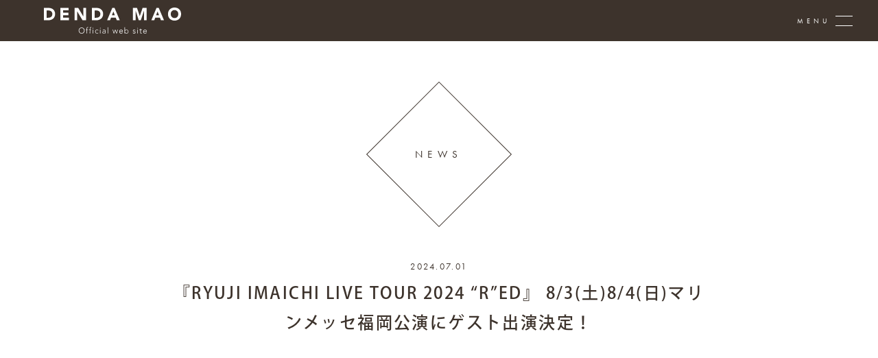

--- FILE ---
content_type: text/html; charset=UTF-8
request_url: https://dendamao.com/news_detail50.html
body_size: 3330
content:
<!doctype html>
<html>
<head>
<meta charset="UTF-8">
<meta http-equiv="X-UA-Compatible" content="IE=edge">
<meta name="viewport" content="width=device-width, initial-scale=1.0, maximum-scale=1.0, user-scalable=no" />
<meta name="keywords" lang="jp" content="傳田真央,DENDA MAO,アーティスト,シンガーソングライター,シンガー,オフィシャルサイト" >
<meta name="description" lang="jp" content="三代目 J SOUL BROTHERS・今市隆二さんによるソロツアー『RYUJI IMAICHI LIVE TOUR 2024 “R”ED』 8/3(土)、8/4(日)、マリンメッセ福岡での公演に、傳田真央のゲスト出演が決定致しました。">
<title>『RYUJI IMAICHI LIVE TOUR 2024 “R”ED』 8/3(土)8/4(日)マリンメッセ福岡公演にゲスト出演決定！ | NEWS | DENDA MAO Official Website</title>
<meta property="og:title" content="『RYUJI IMAICHI LIVE TOUR 2024 “R”ED』 8/3(土)8/4(日)マリンメッセ福岡公演にゲスト出演決定！" >
<meta property="og:type" content="website" >
<meta property="og:description" content="三代目 J SOUL BROTHERS・今市隆二さんによるソロツアー『RYUJI IMAICHI LIVE TOUR 2024 “R”ED』 8/3(土)、8/4(日)、マリンメッセ福岡での公演に、傳田真央のゲスト出演が決定致しました。" >
<meta property="og:url" content="https://dendamao.com/news_detail50.html">
<meta property="og:image" content="https://dendamao.com/assets/img/common/ogp.jpg" >
<meta name="twitter:card" content="summary_large_image">
<meta name="twitter:title" content="三代目 J SOUL BROTHERS・今市隆二さんによるソロツアー『RYUJI IMAICHI LIVE TOUR 2024 “R”ED』 8/3(土)、8/4(日)、マリンメッセ福岡での公演に、傳田真央のゲスト出演が決定致しました。">
<meta name="twitter:description" content="地元長野にてイベント出演決定！">
<meta name="twitter:image" content="https://dendamao.com/assets/img/common/ogp.jpg">
<link rel="shortcut icon" href="assets/img/common/favicon.png"/>
<link href="assets/css/style.css?240703" rel="stylesheet" type="text/css">
<link href="assets/css/animate.css" rel="stylesheet" type="text/css">
<script src="assets/js/modernizr.custom.js"></script>
<script>
  (function(d) {
    var config = {
      kitId: 'cxh2zwi',
      scriptTimeout: 3000,
      async: true
    },
    h=d.documentElement,t=setTimeout(function(){h.className=h.className.replace(/\bwf-loading\b/g,"")+" wf-inactive";},config.scriptTimeout),tk=d.createElement("script"),f=false,s=d.getElementsByTagName("script")[0],a;h.className+=" wf-loading";tk.src='https://use.typekit.net/'+config.kitId+'.js';tk.async=true;tk.onload=tk.onreadystatechange=function(){a=this.readyState;if(f||a&&a!="complete"&&a!="loaded")return;f=true;clearTimeout(t);try{Typekit.load(config)}catch(e){}};s.parentNode.insertBefore(tk,s)
  })(document);
</script>
</head>
<body>


<div class="contener">
<div class="other">
<header class="fadeInDown wow">
<p class="menu">MENU</p>
<div class="btn">
<button id="trigger-overlay" type="button"></button>
</div>
<div class="overlay overlay-door">
<nav>
<ul>
<li><a class="scroll overlay-close" href="index.html">HOME</a></li>
<li><a class="btn_01" href="about.html">ABOUT ME</a></li>
<li><a class="btn_02" href="news.html">NEWS</a></li>
<li><a class="btn_03" href="music.html">MUSIC</a></li>
<li><a class="btn_04" href="galleries.html">GALLERIES</a></li>
<li><a class="btn_05" href="https://dendamao-goods.stores.jp/" target="_blank">SHOP</a></li>
<li><a class="btn_06" href="mailto:info@dendamao.com">CONTACT</a></li>
</ul>
<ul class="sns fadeIn wow">
<li><a href="https://twitter.com/Denda_Mao" target="_blank"><img src="assets/img/common/icon_tw.svg" alt="Twitter"></a></li>
<li><a href="https://www.instagram.com/denda_mao/" target="_blank"><img src="assets/img/common/icon_in.svg" alt="Instagram"></a></li>
<li><a href="https://www.facebook.com/dendamao/" target="_blank"><img src="assets/img/common/icon_fb.svg" alt="Facebook"></a></li>
<!--li><a href="" target="_blank"><img src="assets/img/common/icon_li.svg" alt="Line"></a></li-->
<li><a href="https://open.spotify.com/artist/0KWI2IX2mp4uIXMZI6i5iV" target="_blank"><img src="assets/img/common/icon_sp.svg" alt="Spotify"></a></li>
<li><a href="https://music.apple.com/jp/artist/%E5%82%B3%E7%94%B0%E7%9C%9F%E5%A4%AE/185227197" target="_blank"><img src="assets/img/common/icon_ap.svg" alt="Apple Music"></a></li>
<li><a href="https://s.awa.fm/artist/21c67a10413639be6097/" target="_blank"><img src="assets/img/common/icon_aw.svg" alt="AWA"></a></li>
</ul>
</nav>
</div>
<div class="inner">
<h2 class="logo"><a href="index.html"><img src="assets/img/common/logo_other.svg" alt="DENDA MAO Official Website" class="pc"><img src="assets/img/common/logo_sp.svg" alt="DENDA MAO Official Website" class="sp"></a></h2>
</div>
</header>

<div class="page_tit">
<div class="diamond fadeIn wow">
      <div class="diamond__inner">
        <h2>NEWS</h2>
      </div>
</div>
</div>

<section class="news_detail">
<div class="inner">
<p class="day fadeIn wow">2024.07.01</p>
<h1 class="fadeIn wow">『RYUJI IMAICHI LIVE TOUR 2024 “R”ED』 8/3(土)8/4(日)マリンメッセ福岡公演にゲスト出演決定！</h1>
<div class="pict fadeIn wow"><div class="youtube"><iframe width="560" height="315" src="https://www.youtube.com/embed/M0SgremBOWA?si=x1GNuTUpf6qxEfx4" title="YouTube video player" frameborder="0" allow="accelerometer; autoplay; clipboard-write; encrypted-media; gyroscope; picture-in-picture; web-share" referrerpolicy="strict-origin-when-cross-origin" allowfullscreen></iframe></div></div>
<div class="txt fadeIn wow">
三代目 J SOUL BROTHERS・今市隆二さんによるソロツアー『RYUJI IMAICHI LIVE TOUR 2024 “R”ED』 8/3(土)、8/4(日)、マリンメッセ福岡での公演に、傳田真央のゲスト出演が決定致しました。<br>
<br>
『RYUJI IMAICHI LIVE TOUR 2024 “R”ED』<br>
8/3(土)：[福岡] マリンメッセ福岡 A館<br>
開場15:00 開演16:00<br>
8/4(日)：[福岡] マリンメッセ福岡 A館<br>
開場14:00 開演15:00<br>
<br>
※開場時間・開演時間が変更になる場合がございます。<br>
※都合により興行内容の一部を変更する場合がございます。<br>
※着席指定席が含まれる場合がございます。着席指定席とは、公演中必ずご着席いただくお席となります。<br>
※ステージの形状・ライブの構成・会場の特性等によっては、出演者や演出などの一部が見えないお席になる場合がございますので、あらかじめご了承ください。<br>
※政府や自治体の方針により、感染症対策にご協力いただく場合がございます。<br>
※LDHオフィシャルホームページにて注意事項を必ずご確認のうえお買い求めください。<br>
<a href="https://www.ldh-liveschedule.jp/sys/tour/27442/?lang=ja" target="_blank">https://www.ldh-liveschedule.jp/sys/tour/27442/?lang=ja</a>
</div>
</div>

</section>

<section class="shop fadeIn wow">

<div class="diamond fadeIn wow">
      <div class="diamond__inner">
        <h2>SHOP</h2>
      </div>
</div>

<div class="inner">
<ul class="fadeIn wow">
<li>
<a href="https://dendamao-goods.stores.jp/items/5e7e1d509df1631678cbf7e8" target="_blank">
<img src="assets/img/shop/01.jpg" class="toGray">
</a>
</li>
<li>
<a href="https://dendamao-goods.stores.jp/items/5e7e173d2a9a422e1a8af082" target="_blank">
<img src="assets/img/shop/02.jpg" class="toGray">
</a>
</li>
<li>
<a href="https://dendamao-goods.stores.jp/items/5e7e15409df1633e3ecbf919" target="_blank">
<img src="assets/img/shop/03.jpg" class="toGray">
</a>
</li>
</ul>


<div class="links fadeIn wow">
<div class="btn-2 button">
<a href="https://dendamao-goods.stores.jp/" target="_blank">
<span>VIEW ALL</span>
<p class="arrow02"><img src="assets/img/common/arrow.svg"></p>
</a>
</div>
</div>
</div>



</section>


</div>

<footer>
<ul class="sns fadeIn wow">
<li><a href="https://twitter.com/Denda_Mao" target="_blank"><img src="assets/img/common/icon_tw.svg" alt="Twitter"></a></li>
<li><a href="https://www.instagram.com/denda_mao/" target="_blank"><img src="assets/img/common/icon_in.svg" alt="Instagram"></a></li>
<li><a href="https://www.facebook.com/dendamao/" target="_blank"><img src="assets/img/common/icon_fb.svg" alt="Facebook"></a></li>
<!--li><a href="" target="_blank"><img src="assets/img/common/icon_li.svg" alt="Line"></a></li-->
<li><a href="https://open.spotify.com/artist/0KWI2IX2mp4uIXMZI6i5iV" target="_blank"><img src="assets/img/common/icon_sp.svg" alt="Spotify"></a></li>
<li><a href="https://music.apple.com/jp/artist/%E5%82%B3%E7%94%B0%E7%9C%9F%E5%A4%AE/185227197" target="_blank"><img src="assets/img/common/icon_ap.svg" alt="Apple Music"></a></li>
<li><a href="https://s.awa.fm/artist/21c67a10413639be6097/" target="_blank"><img src="assets/img/common/icon_aw.svg" alt="AWA"></a></li>
</ul>

<ul class="menu fadeIn wow">
<li><a href="">HOME</a></li>
<li><a href="about.html">ABOUT ME</a></li>
<li><a href="news.html">NEWS</a></li>
<li><a href="music.html">MUSIC</a></li>
<li><a href="galleries.html">GALLERIES</a></li>
<li><a href="https://dendamao-goods.stores.jp/" target="_blank">SHOP</a></li>
<li><a href="mailto:info@dendamao.com">CONTACT</a></li>
</ul>

<p class="copy fadeIn wow">&copy; DENDA MAO</p>
</footer>



</div>



<script src="assets/js/jquery-1.11.2.min.js"></script> 
<script src="assets/js/wow.min.js"></script>
<script src="assets/js/main.js"></script>

<!-- Global site tag (gtag.js) - Google Analytics -->
<script async src="https://www.googletagmanager.com/gtag/js?id=UA-155877561-1"></script>
<script>
  window.dataLayer = window.dataLayer || [];
  function gtag(){dataLayer.push(arguments);}
  gtag('js', new Date());

  gtag('config', 'UA-155877561-1');
</script>

</body>
</html>

--- FILE ---
content_type: text/css
request_url: https://dendamao.com/assets/css/style.css?240703
body_size: 6218
content:
@charset "utf-8"; 
a, abbr, acronym, address, applet, article, aside, audio,b, big, blockquote, body, caption, canvas, center, cite, code, dd, del, details, dfn, dialog, div, dl, dt, em, embed, fieldset, figcaption, figure, form, footer, header, hgroup, h1, h2, h3, h4, h5, h6, html, i, iframe, img, ins, kbd, label, legend, li, mark, menu, nav, object, ol, output, p, pre, q, ruby, s, samp, section, main, small, span, strike, strong, sub, summary, sup, tt, table, tbody, textarea, tfoot, thead, time, tr, th, td, u, ul, var, video{font-size:100%; vertical-align:baseline; white-space:normal; margin:0; padding:0; border:0; outline:0; background:transparent;}article, aside, details, figcaption, figure, footer, header, hgroup, menu, nav, section, main{display:block;} ol, ul{list-style:none;} blockquote, q{quotes:none;}table{border-collapse:collapse; border-spacing:0;} *{-webkit-box-sizing:border-box; -moz-box-sizing:border-box; -o-box-sizing:border-box; -ms-box-sizing:border-box; box-sizing:border-box; -webkit-text-size-adjust:100%;} img{vertical-align:top; max-width:100%;} h1, h2, h3, h4, h5, h6{font-weight:normal;}

/*---------------------------
Link
---------------------------*/
a{color:#3d332c; text-decoration:none;outline:none;}
a:hover{opacity: 0.8;}

/*---------------------------
Font
---------------------------*/
body{font-family:kozuka-gothic-pro, sans-serif, "メイリオ", Meiryo, "ヒラギノ角ゴ Pro W3", "Hiragino Kaku Gothic Pro", Osaka, "ＭＳ Ｐゴシック", "MS PGothic"; background:#3d332c; color: #3d332c; font-size:15px;font-weight: 400; letter-spacing: 0.1em; font-size: 62.5%; }

@media screen and (max-width:768px){
body{overflow: scroll;}
}
/*---------------------------
共通
---------------------------*/
.cf:before,
.cf:after {content: " ";display: table;}
.cf:after {clear: both;}
.cf{*zoom: 1;}

.pc{ display:block;}
.sp{ display:none;}

@media screen and (max-width:768px){
.pc{ display:none;}
.sp{ display:block;}
}


.contener{}
.top header{width: 18%;  height: 100vh; background: #fff; position: absolute; right: 0; top: 0; z-index: 1;}
.top header .menu{ font-size:1.0em; color: #3d332c; position: fixed;right: 70px; top: 24px; font-family: futura-pt, sans-serif;font-weight: 400;letter-spacing: 0.5em; z-index: 1;}

@media screen and (max-width:768px){
.scroolbox{ display: none;}
.top header{width: 100%; height: 60px; background:none; position: fixed; right: 0; top: 0; z-index: 1;}
.top header .menu{display: none;}
}

.other header{width: 100%;  height:60px; background: #3d332c; position: fixed; top: 0; left:0;display: flex;align-items: center;z-index: 1;}
.other header .menu{ font-size:1.0em; color: #fff; position: fixed;right: 70px; top: 24px; font-family: futura-pt, sans-serif;font-weight: 400;letter-spacing: 0.5em;}
.other header .inner{max-width:1280px; width: 90%; margin: 0 auto;}
.other .logo{width: 200px;}

@media screen and (max-width:768px){
.other header .menu{display: none;}
.other .logo{width: 200px; margin: 0 auto;}
}
.top .bg{width: 82%;background: url("../img/top/hero_new.jpg") no-repeat top center; background-size: cover;}
.top .logo{max-width: 950px; width: 80%; margin: 0 auto; padding-top: 50px;}
.top .hero{ height: 100vh; position: relative;}
.top .hero .diamond{ position: absolute; left: 10%; top: 45%;}

@media screen and (max-width:768px){
.top .bg{width: 100%;background: url("../img/top/hero_sp_new.jpg") no-repeat top center; background-size: cover; }
.top .logo{ width: 60%; padding-top: 22px;}
.top .hero{ height: 95vh;}
.top .hero .diamond{left:0;  right: 0; bottom: 0; top: 35%; margin: auto;}
}

.top .bg2{width: 100%; background:rgba(255,255,255,0.9);}
.top .news{ width: 100%; border-bottom: 1px solid #353535; box-sizing: border-box;}
.top .news .inner{ max-width: 1000px; width: 90%; margin-left: 10%;}
.top .news .left{float: left; width: 30%;display: flex;justify-content: center;align-items: center; height: 210px; }
.top .news .right{ float: left; width: 70%; border-left:1px solid #353535; box-sizing: border-box; padding: 50px; height: 210px;display: flex;align-items: center; position: relative;}
.top .news .left .sub_tit{font-family: futura-pt, sans-serif;font-weight: 400;letter-spacing: 0.5em; font-size: 1.5em; position: relative; width: 72px;}
.top .news .left .sub_tit::before{content: ""; position: absolute;top: -10px; left: -30px; width: 50px; border-top:1px solid #3d332c;}
.top .news .left .sub_tit::after{content: ""; position: absolute;bottom: -10px; right: -30px; width: 50px; border-bottom:1px solid #3d332c;}
.top .news .right ul{ width: 100%;}
.top .news .right li{ padding: 15px; font-size:1.2em; width: 100%; letter-spacing: 0.2em;}
.top .news .right li:first-child{ padding-top: 0;}
.top .news .right li:last-child{ padding-bottom: 0;}
.top .news .right li time{ display: inline-block; width: 20%;font-family: futura-pt, sans-serif;font-weight: 400; vertical-align: middle;}
.top .news .right li h3{ display: inline-block; width: 78%; text-align: left; vertical-align: middle;}
.top .news .right .view{ position: absolute; bottom: 20px; right: 0;font-family: futura-pt, sans-serif;font-weight: 400; font-size: 1.2em; letter-spacing: 0.2em;}

@media screen and (max-width:768px){
.top .news{  border-bottom: none; margin-top: 0; padding-top: 60px;}
.top .news .inner{ width: 80%; margin-left: 0%; margin: 0 auto;}
.top .news .left{float: none; width: 100%;height: auto; }
.top .news .right{ float: none; width: 100%; border-left:none;  padding: 0; height:auto;display: block;align-items: center; position: relative;}
.top .news .right ul{ margin-top: 40px;}
.top .news .right li{ padding: 15px 0;}
.top .news .right li time{ width: 30%; vertical-align: top;}
.top .news .right li h3{ width: 68%;vertical-align: top;}
.top .news .right .view{ position: relative; bottom: auto; right: auto; text-align: right; margin-top: 20px;}
}

.top .music{ width: 100%; margin-top: 100px; padding-bottom: 100px;}
.top .music .inner{ max-width: 1000px; width: 90%; margin-left: 10%; position: relative;}
.top .music .left{max-width: 370px; border: 1px solid #3d332c; box-sizing: border-box; padding: 30px;float: left;}
.top .music .left .jk{ width: 100%;}
.top .music .left a:hover{opacity: 1;}
.top .music .left h3{font-family: futura-pt, sans-serif;font-weight: 400; font-size: 1.2em;letter-spacing: 0.2em; text-align: center;margin-top: 20px;}
.top .music .inner .diamond{position: absolute; top: 30%; left: 50%;}

@media screen and (max-width:768px){
.top .music{margin-top: 80px; padding-bottom: 50px;}
.top .music .inner{ width: 85%; margin:0 auto;}
.top .music .inner .diamond{position: relative; top: auto; left: auto; margin: 0 auto;}
.top .music .left{width: 100%; padding: 30px;float: none; margin: 50px auto 0;}
}

.top .galleries{ width: 100%;}
.top .galleries .inner{width: 80%; float: right;}
.top .galleries .pict{ width: 100%; position: relative;}
.top .galleries .pict .diamond{position: absolute; top: 35%; left: 15%;border: 1px solid #3d332c;}
.top .galleries .pict .diamond__inner{ color: #3d332c;}
.top .galleries .pict a:hover{opacity:1;}

@media screen and (max-width:768px){
.top .galleries .inner{ max-width: 1080px; width: 100%; float: none;}
.top .galleries .pict .diamond{top: 25%; left: 10%;}
}

.other .shop{ margin-top: 100px;}

.shop{ width: 100%; background:#f3eee5;  padding:100px 0;}
.shop .links{ width: 300px; margin: 0 auto;}
.shop .diamond{ margin: 0 auto;}
.shop .coming{font-family: futura-pt, sans-serif;font-weight: 400; font-size: 1.3em; letter-spacing: 0.3em; text-align: center; margin-top: 80px;}
.shop .inner{ max-width: 1000px; width: 90%; margin: 80px auto 0;}
.shop ul{text-align: center;}
.shop li{ width: 33%; padding:0 4% 5% 4%; letter-spacing: 0.2em; display: inline-block; vertical-align:top;}
.shop li img {border-radius: 180px; width: 90%; margin-bottom: 10px;}
.shop li time{font-family: futura-pt, sans-serif;font-weight: 400; font-size:1.3em;}
.shop li h3{font-weight: 400; font-size:1.3em;margin-top: 10px; line-height: 180%;}
.shop li a:hover{opacity: 1;}

@media screen and (max-width:768px){

.other .shop{ margin-top: 50px;}

.shop .inner{width: 90%; margin: 50px auto 0;}
.shop li{ width: 49%; padding:0 3% 5% 3%; letter-spacing: 0.2em; display: inline-block;}
.shop li time{font-size:1.2em;}
.shop li h3{font-size:1.2em;line-height: 160%;}
.shop li:last-child{ display: none;}
}

@media screen and (max-width:768px){
.shop{ padding:80px 0; }
.shop .links{ width: 200px; margin-top: 10px;}
.shop .coming{margin-top: 50px;}
}

footer{ width: 100%; padding: 50px 0 20px 0}
footer .sns{ text-align: center;}
footer .sns li{ width:25px; margin:0 15px; display: inline-block; vertical-align: middle;}

footer .menu{ text-align: center; margin-top: 30px;}
footer .menu li{  margin:0 15px; display: inline-block;font-family: futura-pt, sans-serif;font-weight: 400; font-size: 1.2em; letter-spacing: 0.3em;}
footer .menu li a{color: #fff;}

footer .copy{font-family: futura-pt, sans-serif;font-weight: 400; font-size: 1.0em; letter-spacing: 0.3em; text-align: center; margin-top: 50px; color: #fff;}


@media screen and (max-width:768px){
footer .sns li{ margin:0 10px;}
footer .menu li{  margin:0 10px 10px 10px;}
}

.other{background: #fff;}
.other .page_tit{ width: 100%; padding: 150px 0 80px 0;}
.other .page_tit .diamond{ margin: 0 auto;}

@media screen and (max-width:768px){
.other .page_tit{padding: 120px 0 60px 0;}
}

.other .about {}
.other .about .inner{ width: 100%;}
.other .about .left{ width:40%; float: left;}
.other .about .right{ width:60%; float: left; padding: 50px;}
.other .about .right h3{ font-size: 2.8em; letter-spacing: 0.3em;display: flex;align-items: center; font-weight: 500;}
.other .about .right h3 span{ font-family: futura-pt, sans-serif;font-weight: 400; font-size: 13px;margin-left: 20px;}
.other .about .right .txt{ font-size:1.3em; letter-spacing: 0.1em; line-height: 200%; margin-top: 30px;}


@media screen and (max-width:768px){
.other .about .inner{ width: 85%; margin: 0 auto;}
.other .about .left{ width:100%; float: none;}
.other .about .right{ width:100%; float: none; padding: 20px 0;}
.other .about .right h3{ font-size: 2.2em; letter-spacing: 0.2em; text-align: center; display: block;}
.other .about .right h3 span{  font-size: 12px;margin-left: 10px;}
.other .about .right .txt{ font-size:1.2em;  margin-top: 20px;}
}

.other .news .inner{ max-width: 1000px; width: 90%; margin: 0 auto;}
.other .news ul{text-align: center;}
.other .news li{ width: 33%; padding:0 4% 5% 4%; letter-spacing: 0.2em; display: inline-block; vertical-align:top;}
.other .news li img {border-radius: 180px; width: 90%; margin-bottom: 10px;}
.other .news li time{font-family: futura-pt, sans-serif;font-weight: 400; font-size:1.3em;}
.other .news li h3{font-weight: 400; font-size:1.3em;margin-top: 10px; line-height: 180%;}
.other .news li a:hover{opacity: 1;}

@media screen and (max-width:768px){
.other .news .inner{width: 85%; margin: 0 auto;}
.other .news li{ width: 49%; padding:0 3% 5% 3%; letter-spacing: 0.2em; display: inline-block;}
.other .news li time{font-size:1.2em;}
.other .news li h3{font-size:1.2em;line-height: 160%;}
}

.other .news_detail .inner{ max-width: 800px; width: 90%; margin: 0 auto;}
.other .news_detail .day{font-family: futura-pt, sans-serif;font-weight: 400; font-size:1.3em;text-align: center;letter-spacing: 0.2em; }
.other .news_detail h1{font-weight: 500; font-size:2.4em;margin-top: 10px; line-height: 180%;text-align: center;letter-spacing: 0.1em; }
.other .news_detail .pict{ max-width:500px; width: 100%; margin: 20px auto 0;}
.other .news_detail .txt{font-size: 1.3em; line-height: 200%; margin-top: 20px; text-align: center;word-break: break-all;}
.other .news_detail .txt a{text-decoration: underline;}
.other .news_detail .youtube{position: relative;width: 100%;padding-top: 56.25%;}
.other .news_detail .youtube iframe {position: absolute;top: 0;right: 0;width: 100%;height: 100%;}

@media screen and (max-width:768px){
.other .news_detail .inner{ width: 85%;}
.other .news_detail .day{font-size:1.2em;}
.other .news_detail h1{font-size:1.6em; line-height: 150%;}
.other .news_detail .txt{font-size: 1.2em;  margin-top: 20px; text-align: left;}
}

@media screen and (max-width:320px){
.other .news_detail .txt{font-size: 1.1em;}
.other .news_detail h1{font-size:1.4em; line-height: 150%;}
}

.other .music .inner{ max-width: 1000px; width: 90%; margin: 0 auto;}
.other .music .left{ max-width:375px; width: 40%; float: left; }
.other .music .right{ width: 60%; padding: 30px 50px; float: left;}
.other .music .right h3{font-family: futura-pt, sans-serif;font-weight: 400; font-size:2.0em; letter-spacing: 0.1em; margin-bottom: 30px;}
.other .music .right dl{font-family: futura-pt, sans-serif;font-weight: 400; font-size:1.3em;letter-spacing: 0.1em; margin-bottom: 20px;}
.other .music .right dt, .music .right dd{ display: inline-block; margin-bottom: 10px;}
.other .music .right .txt{font-size:1.2em;letter-spacing: 0.1em; line-height: 200%; margin-top: 30px;}
.other .music .right .track{font-size:1.2em;letter-spacing: 0.1em; margin-top: 30px;line-height: 200%;}
.other .music article{ margin-bottom: 80px;}

@media screen and (max-width:768px){
.other .music .inner{  width: 85%;}
.other .music .left{ max-width:1000px; width: 100%; float: none; }
.other .music .right{ width: 100%; padding: 20px 0; float: none;}
.other .music article{ margin-bottom: 50px;}
}

.other .galleries .inner{ max-width: 1000px; width: 90%; margin: 0 auto;}
.other .galleries ul{text-align: center;}
.other .galleries li{ width:50%; padding:0 2% 0 2%;  float: left; vertical-align: top; }
.other .galleries li h3{font-family: futura-pt, sans-serif;font-weight: 400; font-size:1.3em;letter-spacing: 0.1em; text-align: left; margin-top: 10px;}
.other .galleries li a:hover{ opacity: 1 ;}

@media screen and (max-width:768px){
.other .galleries .inner{ width: 85%;}
.other .galleries li{ width:100%; padding:0 0% 30px 0%;  float: none;  }
.other .galleries li:last-child{padding:0 0% 0 0%; }
}

.other .galleries_detail .inner{ max-width: 1000px; width: 90%; margin: 0 auto;}
.other .galleries_detail h1{font-family: futura-pt, sans-serif;font-weight: 400; font-size:2.4em;letter-spacing: 0.1em; text-align: center;}
.other .galleries_detail .main{ width: 100%; margin-top: 20px;}
.other .galleries_detail article img{ max-width: 500px; width:80%; margin: 80px auto 0;}
.other .galleries_detail article p{ text-align: center;}

@media screen and (max-width:768px){
.other .galleries_detail h1{font-size:2.0em;}
}

#trigger-overlay{ display: none;}
.open .btn{display:block !important;}
.overlay{position:fixed; width:100%; height:100%; top:0; right:0; background:#3d332c; z-index:7777; overflow:auto;}
.overlay nav{position:relative; top:5%; height:60%; width: 100%;}
.overlay ul{display:inline-block; position:relative; margin:0; text-align: center; width: 100%;}
.overlay ul li{ padding: 2.5% 0; border-bottom: 1px solid #62554a;display:block; -webkit-backface-visibility:hidden; backface-visibility:hidden; text-align: center; font-family: futura-pt, sans-serif;font-weight: 400;}
.overlay ul li a{font-size:15px; display:block; color:#f3eee5 !important; -webkit-transition:color 0.2s; transition:color 0.2s; letter-spacing: 0.1em;}
.overlay ul li a:hover, .overlay ul li a:focus{color:#f3eee5;}
.overlay .sns{ text-align: center; margin-bottom: 0;}
.overlay .sns li{  width:25px; margin:0 10px; display: inline-block; vertical-align: middle; border-bottom: none;}

.overlay-door{visibility:hidden; width:0; right:0; -webkit-transition:width 0.5s 0.3s, visibility 0s 0.8s; transition:width 0.5s 0.3s, visibility 0s 0.8s;}
.open .overlay-door{visibility:visible; width:100%; height:100vh; -webkit-transition:width 0.5s; transition:width 0.5s;}
.overlay-door nav{width:100%;}
.overlay-door nav, .overlay-door .overlay-close{opacity:0; -webkit-transition:opacity 0.3s 0.5s; transition:opacity 0.3s 0.5s;}
.open .overlay-door nav, .open .overlay-door .overlay-close{opacity:1; -webkit-transition-delay:0.5s; transition-delay:0.5s;}
.overlay-door.close nav, .overlay-door.close .overlay-close{-webkit-transition-delay:0s; transition-delay:0s;}
.overlay .sns_box{font-size:20px; margin:0 0 5% 0;}
.overlay .sns_box a{color:#fff; margin:0 5% 0 0;}
.overlay dl{margin:0 0 30px; float:left; width:100%; color:#fff;}
.overlay dt{margin:0 0 10px; color:#fff;}
.overlay dd{margin:0;}
.overlay dd a{margin:0 5% 0 0;}
.btn{display:block; width:60px; height:60px; position:fixed; z-index:8888; right:20px; top:0;}
.btn button{border:none; outline:none; background:none; text-indent:-9999px; position:absolute; top:20px; right:17px; width:25px; height:21px; cursor:pointer; z-index:4444; overflow:hidden; }
.btn button::before, .btn button::after{position:absolute; left:0; content:""; width:25px; height:0; border-top:1px solid #3d332c;}
.other .btn button::before, .other .btn button::after{position:absolute; left:0; content:""; width:25px; height:0; border-top:1px solid #fff;}
.open .btn button::before, .open .btn button::after{position:absolute; left:0; content:""; width:25px; height:0; border-top:1px solid #fff;}
.btn button::before{top:3px; -webkit-transition:all .2s ease; transition:all .2s ease;}
.btn button::after{bottom:3px; -webkit-transition:all .2s ease; transition:all .2s ease;}
.open button{border-top:none; top:18px !important; width:25px; height:25px;}
.open button::before, .open button::after{top:12px; width:25px;}
.open button::before{-webkit-transform:rotate(-45deg); transform:rotate(-45deg); -webkit-transition:all .2s ease; transition:all .2s ease;}
.open button::after{-webkit-transform:rotate(45deg); transform:rotate(45deg); -webkit-transition:all .2s ease; transition:all .2s ease;}	
#trigger-overlay{ display:block;}

@media screen and (max-width:768px){
.btn{ right:0;}
.btn button::before, .btn button::after{border-top:1px solid #fff;}
.open .overlay-door{visibility:visible; width:100%;} 
.overlay ul li{ padding: 5% 0;}
}


.youtube {
position: relative;
width: 100%;
padding-top: 56.25%;
}
.youtube iframe{
position: absolute;
top: 0;
right: 0;
width: 100% !important;
height: 100% !important;
}


summary{border-bottom: 1px solid #3d332c; width: 200px; text-align: center;font-family: futura-pt, sans-serif;font-weight: 400; font-size: 1.3em; letter-spacing: 0.3em; padding-bottom: 8px;cursor: pointer; position: relative;}
summary::marker{color: #fff;}

@media screen and (max-width:768px){
summary{  margin: 0 auto;}
}

/**
 * Chrome用のデフォルト三角削除
**/
details summary::-webkit-details-marker {
  display: none;
}
/**
 * Font Awesomeのプラスアイコン使用
**/
details summary::before {
  font-family: FontAwesome;
  content: '\f078';
  position: absolute; left: 173px;
}
/**
 * アコーディオンがオープン時はマイナスアイコンに変更
**/
details[open] summary::before {
  content: '\f077';
}





.links .button{
  position: relative;
  background: none;
  border: none;
  color: #3d332c;
  cursor: pointer;
  font-family: futura-pt, sans-serif;font-weight: 400; font-size: 1.5em; text-align: center; letter-spacing: 0.3em;
  width: 300px;
  border: 1px solid #3d332c;
}
.links span{
  display: block;
  padding: 15px;
}
.links .button::before, .links .button::after{
  content:"";
  width: 0;
  height: 1px;
  position: absolute;
  transition: all 0.2s linear;
  background: #3d332c;
}

.links span::before, .links span::after{
  content:"";
  width:1px;
  height:0;
  position: absolute;
  transition: all 0.2s linear;
  background: #3d332c;
}
.links .button:hover::before, .links .button:hover::after{
  width: 100%;
}
.links .button:hover span::before, .links .button:hover span::after{
  height: 100%;
}

.links .button .arrow02{ position: absolute; right: -40px; top: 15px; width:72px;-webkit-transition: all .3s;
  transition: all .3s;}
.links .button:hover .arrow02{ position: absolute; right: -50px; top: 15px; width:72px; }



.btn-2::before, .btn-2::after{
  transition-delay: 0s;
}
.btn-2 span::before, .btn-2 span::after{
  transition-delay: 0.2s;
}
.btn-2::before{
  right: 0;
  top: 0;
}
.btn-2::after{
  left: 0;
  bottom: 0;
}
.btn-2 span::before{
  left: 0;
  top: 0;
}
.btn-2 span::after{
  right: 0;
  bottom: 0;
}
.btn-2:hover::before, .btn-2:hover::after{
  transition-delay: 0.2s;
}
.btn-2:hover span::before, .btn-2:hover span::after{
  transition-delay: 0s;
}


@media screen and (max-width:768px){
.links .button{
  font-size: 1.3em; 
  width: 200px;
}
.links span{
  display: block;
  padding: 10px;
}
.links .button .arrow02{right: -30px; top: 10px; width:50px;}
.links .button:hover .arrow02{right: -40px; }
}


.links2 .button{
  position: relative;
  background: none;
  border: none;
  color: #3d332c;
  cursor: pointer;
  font-family: futura-pt, sans-serif;font-weight: 400; font-size: 1.3em; text-align: center; letter-spacing: 0.3em;
  width: 200px;
  border: 1px solid #3d332c;
  margin: 0 0 20px 0;
}

@media screen and (max-width:768px){
.links2 .button{margin: 20px auto;}
}
.links2 span{
  display: block;
  padding: 8px;
}
.links2 .button::before, .links2 .button::after{
  content:"";
  width: 0;
  height: 1px;
  position: absolute;
  transition: all 0.2s linear;
  background: #3d332c;
}

.links2 span::before, .links2 span::after{
  content:"";
  width:1px;
  height:0;
  position: absolute;
  transition: all 0.2s linear;
  background: #3d332c;
}
.links2 .button:hover::before, .links2 .button:hover::after{
  width: 100%;
}
.links2 .button:hover span::before, .links2 .button:hover span::after{
  height: 100%;
}


.toGray{
-webkit-filter: grayscale(100%);
-moz-filter: grayscale(100%);
-o-filter: grayscale(100%);
-ms-filter: grayscale(100%);
filter: grayscale(100%);
}

.toGray:hover{
-webkit-filter: grayscale(0%);
-moz-filter: grayscale(0%);
-o-filter: grayscale(0%);
-ms-filter: grayscale(0%);
filter: grayscale(0%);
transition:0.5s;
}


.img_wrap{
  margin: 0 auto;
  height: auto;
}
.img_wrap img{
  width: 100%;
  transform: scale(1.1);
  cursor: pointer;
  filter: grayscale(100%);
  transition-duration: 0.5s;
}
.img_wrap img:hover{
  filter: grayscale(0);
  transition-duration: 0.5s;
}


.diamond {
  width: 150px;
  height: 150px;
  border: 1px solid #3d332c;
  -webkit-transform: rotate(45deg);
  -ms-transform: rotate(45deg);
  transform: rotate(45deg);
  overflow: hidden;
}

.diamond a{display: block; height: 100%; width: 100%;}

.diamond__inner {
  position: absolute;
  top: -29.5px;
  left: -29.5px;
  width: 220px;
  height: 220px;
  line-height: 200px;
  color: #3d332c;
  background: transparent;
  -webkit-transform: rotate(-45deg);
  -ms-transform: rotate(-45deg);
  transform: rotate(-45deg);
  text-align: center;
  font-family: futura-pt, sans-serif;
  font-weight: 400;
  letter-spacing: 0.5em;
  font-size: 1.5em;
}

@media screen and (max-width:768px){
.diamond {
  width: 120px;
  height: 120px;
}
.diamond__inner {
  width: 120px;
  height: 120px;
font-size: 1.3em;
letter-spacing: 0.3em;
}
}



.scroolbox {
  width: 220px;
  height: 100vh;
  position: relative;
  overflow: hidden;
}

/* アニメーション設定 */
.arrowWrap {
  position: absolute;
  right: 0;
  bottom: 30px;
  height: 200px
}

.arrowInner p {
  font-size: 10px;
  text-align: end;
  -webkit-transform: rotate(90deg);
  transform: rotate(90deg);
  letter-spacing: 1em;
  color: #3d332c;
  font-family: futura-pt, sans-serif;font-weight: 300;
  
}

.arrow {
  width: 1px;
  height: 100px;
  margin: 90px auto 0;
  background-color: #eee;
  position: relative;
  overflow: hidden;
}

.arrow::before {
  content: '';
  width: 1px;
  height: 100px;
  margin: 50px auto 0;
  background-color: #3d332c;
  position: absolute;
  top: -150px;
  left: 0;
  -webkit-animation: arrow 2.5s ease 0s infinite normal;
  animation: arrow 2.5s ease 0s infinite normal;
}

@keyframes arrow {
  0% {
    -webkit-transform: translate3d(-50%, 0, 0);
    transform: translate3d(-50%, 0, 0);
  }

  60% {
    -webkit-transform: translate3d(-50%, 100px, 0);
    transform: translate3d(-50%, 100px, 0);
  }

  100% {
    -webkit-transform: translate3d(-50%, 100px, 0);
    transform: translate3d(-50%, 100px, 0);
  }
}








--- FILE ---
content_type: image/svg+xml
request_url: https://dendamao.com/assets/img/common/icon_sp.svg
body_size: 621
content:
<svg xmlns="http://www.w3.org/2000/svg" viewBox="0 0 26 26"><defs><style>.cls-1{fill:#fff;}</style></defs><title>アセット 13</title><g id="レイヤー_2" data-name="レイヤー 2"><g id="レイヤー_1-2" data-name="レイヤー 1"><path class="cls-1" d="M13,0A13,13,0,1,0,26,13,13,13,0,0,0,13,0Zm6,18.75a.81.81,0,0,1-1.11.27C14.8,17.15,11,16.73,6.43,17.77a.81.81,0,0,1-1-.61.8.8,0,0,1,.61-1c4.95-1.14,9.2-.65,12.62,1.44A.82.82,0,0,1,19,18.75Zm1.59-3.54a1,1,0,0,1-1.39.33A17.09,17.09,0,0,0,6.2,14a1,1,0,0,1-.58-1.94,19,19,0,0,1,14.6,1.73,1,1,0,0,1,.33,1.39Zm.14-3.69C16.5,9,9.59,8.81,5.59,10a1.21,1.21,0,0,1-1.52-.81,1.23,1.23,0,0,1,.81-1.52C9.47,6.3,17.11,6.57,21.93,9.43a1.22,1.22,0,1,1-1.24,2.09Z"/></g></g></svg>

--- FILE ---
content_type: image/svg+xml
request_url: https://dendamao.com/assets/img/common/arrow.svg
body_size: 609
content:
<?xml version="1.0" encoding="utf-8"?>
<!-- Generator: Adobe Illustrator 26.5.0, SVG Export Plug-In . SVG Version: 6.00 Build 0)  -->
<svg version="1.1" id="レイヤー_1" xmlns="http://www.w3.org/2000/svg" xmlns:xlink="http://www.w3.org/1999/xlink" x="0px"
	 y="0px" viewBox="0 0 72.5 14.7" style="enable-background:new 0 0 72.5 14.7;" xml:space="preserve">
<style type="text/css">
	.st0{fill:none;stroke:#62554A;stroke-linecap:square;stroke-miterlimit:10;}
</style>
<g id="レイヤー_2_00000021120697042738595980000002669315678322494131_">
	<g id="レイヤー_1-2">
		<line class="st0" x1="0.5" y1="14.2" x2="72" y2="14.2"/>
		<line class="st0" x1="71.7" y1="13.7" x2="58.7" y2="0.7"/>
	</g>
</g>
</svg>


--- FILE ---
content_type: image/svg+xml
request_url: https://dendamao.com/assets/img/common/icon_aw.svg
body_size: 3451
content:
<svg xmlns="http://www.w3.org/2000/svg" xmlns:xlink="http://www.w3.org/1999/xlink" viewBox="0 0 26 26"><defs><style>.cls-1{fill:#fff;}</style></defs><title>アセット 17</title><g id="レイヤー_2" data-name="レイヤー 2"><g id="レイヤー_1-2" data-name="レイヤー 1"><circle class="cls-1" cx="13" cy="13" r="13"/><image width="99" height="36" transform="translate(2.5 9.18) scale(0.21)" xlink:href="[data-uri]"/></g></g></svg>

--- FILE ---
content_type: image/svg+xml
request_url: https://dendamao.com/assets/img/common/icon_tw.svg
body_size: 588
content:
<svg xmlns="http://www.w3.org/2000/svg" viewBox="0 0 27.64 22.46"><defs><style>.cls-1{fill:#fff;}</style></defs><title>アセット 9</title><g id="レイヤー_2" data-name="レイヤー 2"><g id="レイヤー_1-2" data-name="レイヤー 1"><path class="cls-1" d="M8.69,22.46c10.43,0,16.14-8.64,16.14-16.14,0-.24,0-.49,0-.73a11.59,11.59,0,0,0,2.83-2.93,12,12,0,0,1-3.26.89A5.71,5.71,0,0,0,26.87.41a11.34,11.34,0,0,1-3.6,1.38A5.67,5.67,0,0,0,13.61,7,16.09,16.09,0,0,1,1.92,1,5.68,5.68,0,0,0,3.68,8.6a5.51,5.51,0,0,1-2.57-.71V8a5.66,5.66,0,0,0,4.54,5.55,5.54,5.54,0,0,1-2.56.1,5.7,5.7,0,0,0,5.3,3.94,11.39,11.39,0,0,1-7,2.43A12.22,12.22,0,0,1,0,19.91a16,16,0,0,0,8.69,2.54"/></g></g></svg>

--- FILE ---
content_type: application/javascript
request_url: https://dendamao.com/assets/js/main.js
body_size: 1682
content:


$(function(){
	$('dl.acdn dd').css('display', 'none');
	$('dl.acdn dt').click(function(){
		var d = {height:'toggle', opacity:'toggle'};
		$(this).toggleClass('active');
		$('+dd:not(:animated)',this).animate(d);
	}).mouseover(function(){
		$(this).addClass('ov');
	}).mouseout(function(){
		$(this).removeClass('ov');
	});
});

 


$(function() {
	
	$('overlay nav li').click(function(){
        if ($('body').hasClass('open')){
            $('body').removeClass('open');
        } else {
            $('body').removeClass('open');
            $('body').toggleClass('open');
        }
    });
	
	var navclass = $('body');
	$(window).scroll(function () {
		if($(window).scrollTop() > 300) {
			navclass.addClass('fixed');
		} else {
			navclass.removeClass('fixed');
		}
	});	
	var headerHight = 0; //ヘッダの高さ
   $('a.scroll').click(function() {
      var speed = 400; 
      var href= $(this).attr("href");
      var target = $(href == "#" || href == "" ? 'html' : href);
      var position = target.offset().top-headerHight; //ヘッダの高さ分位置をずらす
      $('body,html').animate({scrollTop:position}, speed, 'swing');
      return false;	  
   });
});


new WOW().init();



/*!
 * classie - class helper functions
 * from bonzo https://github.com/ded/bonzo
 * 
 * classie.has( elem, 'my-class' ) -> true/false
 * classie.add( elem, 'my-new-class' )
 * classie.remove( elem, 'my-unwanted-class' )
 * classie.toggle( elem, 'my-class' )
 */

/*jshint browser: true, strict: true, undef: true */
/*global define: false */
( function( window ) {
'use strict';
// class helper functions from bonzo https://github.com/ded/bonzo
function classReg( className ) {
  return new RegExp("(^|\\s+)" + className + "(\\s+|$)");
}
// classList support for class management
// altho to be fair, the api sucks because it won't accept multiple classes at once
var hasClass, addClass, removeClass;
if ( 'classList' in document.documentElement ) {
  hasClass = function( elem, c ) {
    return elem.classList.contains( c );
  };
  addClass = function( elem, c ) {
    elem.classList.add( c );
  };
  removeClass = function( elem, c ) {
    elem.classList.remove( c );
  };
}
else {
  hasClass = function( elem, c ) {
    return classReg( c ).test( elem.className );
  };
  addClass = function( elem, c ) {
    if ( !hasClass( elem, c ) ) {
      elem.className = elem.className + ' ' + c;
    }
  };
  removeClass = function( elem, c ) {
    elem.className = elem.className.replace( classReg( c ), ' ' );
  };
}
function toggleClass( elem, c ) {
  var fn = hasClass( elem, c ) ? removeClass : addClass;
  fn( elem, c );
}
var classie = {
  // full names
  hasClass: hasClass,
  addClass: addClass,
  removeClass: removeClass,
  toggleClass: toggleClass,
  // short names
  has: hasClass,
  add: addClass,
  remove: removeClass,
  toggle: toggleClass
};
// transport
if ( typeof define === 'function' && define.amd ) {
  // AMD
  define( classie );
} else {
  // browser global
  window.classie = classie;
}
})( window );
(function() {
	var triggerBttn = document.getElementById( 'trigger-overlay' ),
		overlay = document.querySelector( 'body' ),
		closeBttn = overlay.querySelector( '.overlay-close' ),
		closeBttn1 = overlay.querySelector( '.overlay .btn_01' ),
		closeBttn2 = overlay.querySelector( '.overlay .btn_02' ),
		closeBttn3 = overlay.querySelector( '.overlay .btn_03' ),
		closeBttn4 = overlay.querySelector( '.overlay .btn_04' ),
		closeBttn5 = overlay.querySelector( '.overlay .btn_05' ),
	    closeBttn6 = overlay.querySelector( '.overlay .btn_06' ),
		transEndEventNames = {
			'WebkitTransition': 'webkitTransitionEnd',
			'MozTransition': 'transitionend',
			'OTransition': 'oTransitionEnd',
			'msTransition': 'MSTransitionEnd',
			'transition': 'transitionend'
		},
		transEndEventName = transEndEventNames[ Modernizr.prefixed( 'transition' ) ],
		support = { transitions : Modernizr.csstransitions };
	function toggleOverlay() {
		if( classie.has( overlay, 'open' ) ) {
			classie.remove( overlay, 'open' );
			classie.add( overlay, 'close' );
			var onEndTransitionFn = function( ev ) {
				if( support.transitions ) {
					if( ev.propertyName !== 'visibility' ) return;
					this.removeEventListener( transEndEventName, onEndTransitionFn );
				}
				classie.remove( overlay, 'close' );
			};
			if( support.transitions ) {
				overlay.addEventListener( transEndEventName, onEndTransitionFn );
			}
			else {
				onEndTransitionFn();
			}
		}
		else if( !classie.has( overlay, 'close' ) ) {
			classie.add( overlay, 'open' );
		}
	}
	triggerBttn.addEventListener( 'click', toggleOverlay );
	closeBttn.addEventListener( 'click', toggleOverlay );
	closeBttn1.addEventListener( 'click', toggleOverlay );
	closeBttn2.addEventListener( 'click', toggleOverlay );
	closeBttn3.addEventListener( 'click', toggleOverlay );
	closeBttn4.addEventListener( 'click', toggleOverlay );
	closeBttn5.addEventListener( 'click', toggleOverlay );
	closeBttn6.addEventListener( 'click', toggleOverlay );
})();




--- FILE ---
content_type: image/svg+xml
request_url: https://dendamao.com/assets/img/common/logo_sp.svg
body_size: 9041
content:
<svg xmlns="http://www.w3.org/2000/svg" viewBox="0 0 452.39 66.43"><defs><style>.cls-1{fill:#fff;}</style></defs><title>アセット 20</title><g id="レイヤー_2" data-name="レイヤー 2"><g id="レイヤー_1-2" data-name="レイヤー 1"><path class="cls-1" d="M0,.85H11a31.8,31.8,0,0,1,7.61.89,17.36,17.36,0,0,1,6.28,2.9,14.07,14.07,0,0,1,4.26,5.2,17.43,17.43,0,0,1,1.58,7.76,15.89,15.89,0,0,1-1.53,7.14,15.37,15.37,0,0,1-4.12,5.17,18.16,18.16,0,0,1-6,3.18A23.28,23.28,0,0,1,12,34.17H0ZM7.34,27.39h3.82a20.85,20.85,0,0,0,4.73-.51,10.21,10.21,0,0,0,3.79-1.72A8.27,8.27,0,0,0,22.19,22a11.11,11.11,0,0,0,.92-4.78A9.22,9.22,0,0,0,22.19,13a8.39,8.39,0,0,0-2.47-3,10.79,10.79,0,0,0-3.65-1.77,16.23,16.23,0,0,0-4.4-.59H7.34Z"/><path class="cls-1" d="M54.84.85H77.48V7.62H62.18v6.22H76.63v6.78H62.18v6.77H78.32v6.78H54.84Z"/><path class="cls-1" d="M103,.85h10L127.18,24h.1V.85h7.34V34.17H125L110.47,10.45h-.09V34.17H103Z"/><path class="cls-1" d="M160.23.85h11a31.72,31.72,0,0,1,7.6.89,17.4,17.4,0,0,1,6.29,2.9,14.27,14.27,0,0,1,4.26,5.2A17.43,17.43,0,0,1,191,17.6a15.89,15.89,0,0,1-1.53,7.14,15.25,15.25,0,0,1-4.12,5.17,18,18,0,0,1-6,3.18,23.28,23.28,0,0,1-7.11,1.08h-12Zm7.34,26.54h3.81a20.79,20.79,0,0,0,4.73-.51,10.21,10.21,0,0,0,3.79-1.72A8.2,8.2,0,0,0,182.42,22a11.26,11.26,0,0,0,.92-4.78,9.35,9.35,0,0,0-.92-4.26A8.5,8.5,0,0,0,180,10a10.88,10.88,0,0,0-3.65-1.77,16.29,16.29,0,0,0-4.4-.59h-4.33Z"/><path class="cls-1" d="M225.75.85h6.07l14.5,33.32H238l-2.87-7.06H222.22l-2.78,7.06h-8.1Zm2.82,9.69-4,10.36h8.15Z"/><path class="cls-1" d="M301.25.85h11.11L320,22.59h.09L327.84.85H338.9V34.17h-7.34V8.61h-.09l-8.76,25.56h-5.6L308.68,8.61h-.09V34.17h-7.34Z"/><path class="cls-1" d="M375.48.85h6.07l14.5,33.32h-8.29l-2.87-7.06H372l-2.78,7.06h-8.1Zm2.82,9.69L374.25,20.9h8.15Z"/><path class="cls-1" d="M416.43,17.51a18.92,18.92,0,0,1,1.34-7.25,15.87,15.87,0,0,1,3.74-5.53,16.57,16.57,0,0,1,5.7-3.51,21.86,21.86,0,0,1,14.4,0,16.57,16.57,0,0,1,5.7,3.51,16,16,0,0,1,3.74,5.53,18.92,18.92,0,0,1,1.34,7.25,18.92,18.92,0,0,1-1.34,7.25,16,16,0,0,1-3.74,5.53,16.57,16.57,0,0,1-5.7,3.51,21.86,21.86,0,0,1-14.4,0,16.57,16.57,0,0,1-5.7-3.51,15.87,15.87,0,0,1-3.74-5.53A18.92,18.92,0,0,1,416.43,17.51Zm7.62,0a12.37,12.37,0,0,0,.73,4.31,10,10,0,0,0,2.1,3.39,9.6,9.6,0,0,0,3.27,2.23,11.74,11.74,0,0,0,8.52,0,9.6,9.6,0,0,0,3.27-2.23A9.81,9.81,0,0,0,444,21.82a12.15,12.15,0,0,0,.73-4.31,12.14,12.14,0,0,0-.73-4.28,9.76,9.76,0,0,0-2.09-3.42,9.6,9.6,0,0,0-3.27-2.23,11.74,11.74,0,0,0-8.52,0,9.6,9.6,0,0,0-3.27,2.23,9.93,9.93,0,0,0-2.1,3.42A12.37,12.37,0,0,0,424.05,17.51Z"/><path class="cls-1" d="M150.17,59a8,8,0,0,1,.54-3,7.06,7.06,0,0,1,1.5-2.35,6.76,6.76,0,0,1,2.31-1.55,8.16,8.16,0,0,1,5.94,0,6.76,6.76,0,0,1,2.31,1.55,7.06,7.06,0,0,1,1.5,2.35,8.52,8.52,0,0,1,0,6,7.1,7.1,0,0,1-1.5,2.36,6.74,6.74,0,0,1-2.31,1.54,8.29,8.29,0,0,1-5.94,0,6.74,6.74,0,0,1-2.31-1.54,7.1,7.1,0,0,1-1.5-2.36A8.07,8.07,0,0,1,150.17,59Zm1.32,0a7.06,7.06,0,0,0,.42,2.46,5.84,5.84,0,0,0,1.2,2A5.55,5.55,0,0,0,155,64.75a6.7,6.7,0,0,0,5,0,5.55,5.55,0,0,0,1.89-1.32,5.84,5.84,0,0,0,1.2-2,7.41,7.41,0,0,0,0-4.92,5.84,5.84,0,0,0-1.2-2A5.55,5.55,0,0,0,160,53.23a6.7,6.7,0,0,0-5,0,5.55,5.55,0,0,0-1.89,1.32,5.84,5.84,0,0,0-1.2,2A7.06,7.06,0,0,0,151.49,59Z"/><path class="cls-1" d="M170.11,57.91h-1.92V56.83h1.92v-3a3.58,3.58,0,0,1,.27-1.49,2.84,2.84,0,0,1,.67-1,2.35,2.35,0,0,1,.89-.51,3.21,3.21,0,0,1,.93-.15,3.42,3.42,0,0,1,1.38.24L174,52a2.51,2.51,0,0,0-1.08-.2q-1.62,0-1.62,2.46v2.58h2.16v1.08h-2.16v8.16h-1.2Z"/><path class="cls-1" d="M178,57.91h-1.92V56.83H178v-3a3.58,3.58,0,0,1,.27-1.49,2.84,2.84,0,0,1,.67-1,2.35,2.35,0,0,1,.89-.51,3.21,3.21,0,0,1,.93-.15,3.42,3.42,0,0,1,1.38.24l-.24,1a2.51,2.51,0,0,0-1.08-.2q-1.62,0-1.62,2.46v2.58h2.16v1.08h-2.16v8.16H178Z"/><path class="cls-1" d="M185.17,53.17a.89.89,0,1,1,.26.64A.88.88,0,0,1,185.17,53.17Zm.3,3.66h1.2v9.24h-1.2Z"/><path class="cls-1" d="M199.81,64.71a4.37,4.37,0,0,1-1.54,1.21,4.49,4.49,0,0,1-1.86.39,5.22,5.22,0,0,1-2-.36,4.44,4.44,0,0,1-1.54-1,4.61,4.61,0,0,1-1-1.54,5.46,5.46,0,0,1,0-3.9,4.61,4.61,0,0,1,1-1.54,4.44,4.44,0,0,1,1.54-1,5.22,5.22,0,0,1,2-.36,4.29,4.29,0,0,1,1.89.42,5,5,0,0,1,1.55,1.18l-1,.72a4.19,4.19,0,0,0-1.14-.91,2.83,2.83,0,0,0-1.34-.33,3.72,3.72,0,0,0-1.52.3,3.46,3.46,0,0,0-1.16.81A3.34,3.34,0,0,0,193,60a4.45,4.45,0,0,0,0,2.94,3.34,3.34,0,0,0,.73,1.2,3.46,3.46,0,0,0,1.16.81,3.72,3.72,0,0,0,1.52.3,2.87,2.87,0,0,0,1.39-.35,3.58,3.58,0,0,0,1.09-.93Z"/><path class="cls-1" d="M203.59,53.17a.84.84,0,0,1,.26-.64.87.87,0,0,1,.64-.26.9.9,0,0,1,.64.26.92.92,0,0,1,0,1.28.9.9,0,0,1-.64.26.87.87,0,0,1-.64-.26A.84.84,0,0,1,203.59,53.17Zm.3,3.66h1.2v9.24h-1.2Z"/><path class="cls-1" d="M217.67,62.19c0,.45,0,.86,0,1.22s0,.69,0,1,0,.59,0,.86.05.53.09.8h-1.12a8.6,8.6,0,0,1-.12-1.5h0a3.41,3.41,0,0,1-1.29,1.32,4.08,4.08,0,0,1-1.95.42,4.66,4.66,0,0,1-1.18-.15,3,3,0,0,1-1-.48,2.47,2.47,0,0,1-.75-.85,2.5,2.5,0,0,1-.29-1.26,2.46,2.46,0,0,1,.54-1.68,3.41,3.41,0,0,1,1.33-.93,6.07,6.07,0,0,1,1.68-.4,15.66,15.66,0,0,1,1.57-.09h1.4v-.56a2,2,0,0,0-.74-1.72,3.16,3.16,0,0,0-1.86-.52,4.22,4.22,0,0,0-2.82,1l-.7-.82a4.18,4.18,0,0,1,1.64-1,5.87,5.87,0,0,1,1.88-.33,4.19,4.19,0,0,1,2.68.79,3.08,3.08,0,0,1,1,2.55Zm-2.4-.76a10,10,0,0,0-1.47.1,5.2,5.2,0,0,0-1.28.34,2.3,2.3,0,0,0-.91.64,1.48,1.48,0,0,0-.34,1,1.44,1.44,0,0,0,.19.75,1.59,1.59,0,0,0,.49.54,2.18,2.18,0,0,0,.67.32,2.67,2.67,0,0,0,.75.11A3.82,3.82,0,0,0,215,65a2.78,2.78,0,0,0,1-.73,2.72,2.72,0,0,0,.51-1,5,5,0,0,0,.14-1.15v-.62Z"/><path class="cls-1" d="M223.07,51h1.2V66.07h-1.2Z"/><path class="cls-1" d="M235.57,56.83h1.32l2.24,7.74h0l2.58-7.74h1.14l2.74,7.74h0l2.18-7.74h1.2l-2.72,9.24h-1.24l-2.76-7.56h0l-2.58,7.56h-1.24Z"/><path class="cls-1" d="M261.11,64.33a4.1,4.1,0,0,1-1.73,1.52,5.48,5.48,0,0,1-2.27.46,4.9,4.9,0,0,1-1.92-.36,4.28,4.28,0,0,1-1.48-1,4.34,4.34,0,0,1-1-1.54,5.62,5.62,0,0,1-.33-2,5.24,5.24,0,0,1,.34-1.92,4.32,4.32,0,0,1,1-1.53,4.57,4.57,0,0,1,1.46-1,4.51,4.51,0,0,1,1.86-.37,4.43,4.43,0,0,1,1.87.37,4.13,4.13,0,0,1,1.36,1,4.36,4.36,0,0,1,.83,1.39,4.83,4.83,0,0,1,.28,1.58v.84h-7.76a4.11,4.11,0,0,0,.15,1,3.37,3.37,0,0,0,.55,1.15,3.45,3.45,0,0,0,1.07,1,3.28,3.28,0,0,0,1.73.4,3.93,3.93,0,0,0,1.78-.44,3.2,3.2,0,0,0,1.32-1.2Zm-.92-3.66a2.84,2.84,0,0,0-.25-1.16,3.23,3.23,0,0,0-.68-.95,3.36,3.36,0,0,0-1-.65,3.31,3.31,0,0,0-1.25-.24,3,3,0,0,0-1.63.4,3.44,3.44,0,0,0-1,.92,3.33,3.33,0,0,0-.54,1,2.56,2.56,0,0,0-.16.67Z"/><path class="cls-1" d="M265.81,51H267v7.5h0a3,3,0,0,1,.7-.83,4.13,4.13,0,0,1,.91-.58,4.45,4.45,0,0,1,1-.34,5.53,5.53,0,0,1,1.06-.11,5.2,5.2,0,0,1,1.95.36,4.73,4.73,0,0,1,1.54,1,4.63,4.63,0,0,1,1,1.54,5.46,5.46,0,0,1,0,3.9,4.63,4.63,0,0,1-1,1.54,4.73,4.73,0,0,1-1.54,1,5.2,5.2,0,0,1-1.95.36,5.53,5.53,0,0,1-1.06-.11,4.45,4.45,0,0,1-1-.34,4.13,4.13,0,0,1-.91-.58,3,3,0,0,1-.7-.83h0v1.62h-1.2Zm1.08,10.5a3.65,3.65,0,0,0,.3,1.47,3.71,3.71,0,0,0,.82,1.2,3.83,3.83,0,0,0,1.22.81,4,4,0,0,0,3,0,3.56,3.56,0,0,0,1.16-.81,3.49,3.49,0,0,0,.73-1.2,4.45,4.45,0,0,0,0-2.94,3.49,3.49,0,0,0-.73-1.2,3.56,3.56,0,0,0-1.16-.81,4,4,0,0,0-3,0,3.83,3.83,0,0,0-1.22.81,3.71,3.71,0,0,0-.82,1.2A3.65,3.65,0,0,0,266.89,61.45Z"/><path class="cls-1" d="M287.51,63.71a2.55,2.55,0,0,0,1.12,1.13,3.28,3.28,0,0,0,1.56.39,2.56,2.56,0,0,0,.76-.12,2.28,2.28,0,0,0,.68-.34,1.9,1.9,0,0,0,.49-.53,1.39,1.39,0,0,0,.19-.71,1.14,1.14,0,0,0-.41-1,3.18,3.18,0,0,0-1-.5,12.89,12.89,0,0,0-1.32-.31,5.82,5.82,0,0,1-1.32-.4,2.81,2.81,0,0,1-1-.75,2,2,0,0,1-.41-1.36,2.34,2.34,0,0,1,.28-1.18,2.53,2.53,0,0,1,.73-.83,3.16,3.16,0,0,1,1-.49,4,4,0,0,1,1.14-.16,4.33,4.33,0,0,1,2,.42,2.94,2.94,0,0,1,1.29,1.32l-1.08.64a2.54,2.54,0,0,0-.85-1,2.43,2.43,0,0,0-1.33-.33,2.54,2.54,0,0,0-1.3.38,1.47,1.47,0,0,0-.47.46,1.1,1.1,0,0,0-.19.64,1.05,1.05,0,0,0,.41.92,3,3,0,0,0,1,.47,13.09,13.09,0,0,0,1.32.29,5.34,5.34,0,0,1,1.32.39,2.75,2.75,0,0,1,1,.78,2.28,2.28,0,0,1,.41,1.45,2.71,2.71,0,0,1-.27,1.25,2.65,2.65,0,0,1-.74.89,3.37,3.37,0,0,1-1.07.54,4.36,4.36,0,0,1-1.26.18,5.08,5.08,0,0,1-2.19-.46,3.34,3.34,0,0,1-1.53-1.42Z"/><path class="cls-1" d="M297.91,53.17a.84.84,0,0,1,.26-.64.87.87,0,0,1,.64-.26.9.9,0,0,1,.64.26.92.92,0,0,1,0,1.28.9.9,0,0,1-.64.26.87.87,0,0,1-.64-.26A.84.84,0,0,1,297.91,53.17Zm.3,3.66h1.2v9.24h-1.2Z"/><path class="cls-1" d="M309.33,57.91h-2.64v6a1.3,1.3,0,0,0,.34,1,1.25,1.25,0,0,0,.94.34,2.84,2.84,0,0,0,.69-.09,5.3,5.3,0,0,0,.67-.23l.1,1.08c-.23.08-.49.15-.78.22a3.47,3.47,0,0,1-.78.1,2.78,2.78,0,0,1-1.1-.19,2,2,0,0,1-.74-.51,1.83,1.83,0,0,1-.41-.75,3.12,3.12,0,0,1-.13-.93v-6h-2V56.83h2V54.17h1.2v2.66h2.64Z"/><path class="cls-1" d="M321.63,64.33a4.1,4.1,0,0,1-1.73,1.52,5.48,5.48,0,0,1-2.27.46,4.9,4.9,0,0,1-1.92-.36,4.28,4.28,0,0,1-1.48-1,4.34,4.34,0,0,1-1-1.54,5.62,5.62,0,0,1-.33-2,5.24,5.24,0,0,1,.34-1.92,4.32,4.32,0,0,1,1-1.53,4.57,4.57,0,0,1,1.46-1,4.51,4.51,0,0,1,1.86-.37,4.43,4.43,0,0,1,1.87.37,4.13,4.13,0,0,1,1.36,1,4.36,4.36,0,0,1,.83,1.39,4.83,4.83,0,0,1,.28,1.58v.84h-7.76a4.11,4.11,0,0,0,.15,1,3.37,3.37,0,0,0,.55,1.15,3.45,3.45,0,0,0,1.07,1,3.28,3.28,0,0,0,1.73.4,3.93,3.93,0,0,0,1.78-.44,3.2,3.2,0,0,0,1.32-1.2Zm-.92-3.66a2.84,2.84,0,0,0-.25-1.16,3.23,3.23,0,0,0-.68-.95,3.36,3.36,0,0,0-1-.65,3.31,3.31,0,0,0-1.25-.24,3,3,0,0,0-1.63.4,3.44,3.44,0,0,0-1,.92,3.33,3.33,0,0,0-.54,1,2.56,2.56,0,0,0-.16.67Z"/></g></g></svg>

--- FILE ---
content_type: image/svg+xml
request_url: https://dendamao.com/assets/img/common/logo_other.svg
body_size: 8851
content:
<svg xmlns="http://www.w3.org/2000/svg" viewBox="0 0 225 41.67"><defs><style>.cls-1{fill:#fff;}</style></defs><title>アセット 6</title><g id="レイヤー_2" data-name="レイヤー 2"><g id="レイヤー_1-2" data-name="レイヤー 1"><path class="cls-1" d="M0,.51H6.57A18.58,18.58,0,0,1,11.11,1a10.43,10.43,0,0,1,3.75,1.73,8.52,8.52,0,0,1,2.54,3.1,10.36,10.36,0,0,1,.94,4.63,9.47,9.47,0,0,1-.91,4.26A9.11,9.11,0,0,1,15,17.85a10.9,10.9,0,0,1-3.57,1.89,13.57,13.57,0,0,1-4.24.65H0ZM4.38,16.35H6.66A12.56,12.56,0,0,0,9.48,16a6.09,6.09,0,0,0,2.26-1,4.82,4.82,0,0,0,1.5-1.88,6.62,6.62,0,0,0,.55-2.85,5.5,5.5,0,0,0-.55-2.54A5,5,0,0,0,11.77,6a6.79,6.79,0,0,0-2.18-1A9.82,9.82,0,0,0,7,4.55H4.38Z"/><path class="cls-1" d="M27.1.51H40.61v4H31.48V8.26h8.63v4H31.48v4.05h9.64v4h-14Z"/><path class="cls-1" d="M50.25.51h6l8.45,13.81h.06V.51h4.38V20.39H63.36L54.68,6.23h0V20.39H50.25Z"/><path class="cls-1" d="M78.75.51h6.58A18.5,18.5,0,0,1,89.86,1a10.43,10.43,0,0,1,3.75,1.73,8.42,8.42,0,0,1,2.54,3.1,10.36,10.36,0,0,1,.94,4.63,9.47,9.47,0,0,1-.91,4.26,9.11,9.11,0,0,1-2.46,3.09,11,11,0,0,1-3.56,1.89,13.62,13.62,0,0,1-4.24.65H78.75Zm4.38,15.84h2.28A12.56,12.56,0,0,0,88.23,16a6,6,0,0,0,2.26-1A4.94,4.94,0,0,0,92,13.13a6.77,6.77,0,0,0,.54-2.85A5.62,5.62,0,0,0,92,7.74,5.17,5.17,0,0,0,90.52,6a6.69,6.69,0,0,0-2.18-1,9.75,9.75,0,0,0-2.62-.35H83.13Z"/><path class="cls-1" d="M112.23.51h3.62l8.65,19.88h-4.94l-1.71-4.21h-7.73l-1.65,4.21h-4.83Zm1.69,5.78-2.42,6.18h4.86Z"/><path class="cls-1" d="M146.05.51h6.63l4.57,13h.06l4.61-13h6.6V20.39h-4.39V5.14h0l-5.22,15.25h-3.35l-5-15.25h-.06V20.39h-4.38Z"/><path class="cls-1" d="M184.72.51h3.62L197,20.39h-4.95l-1.71-4.21h-7.72L181,20.39h-4.83Zm1.69,5.78L184,12.47h4.86Z"/><path class="cls-1" d="M203.54,10.45a11.32,11.32,0,0,1,.8-4.33,9.53,9.53,0,0,1,2.23-3.3A9.91,9.91,0,0,1,210,.73a13,13,0,0,1,8.6,0A9.77,9.77,0,0,1,222,2.82a9.56,9.56,0,0,1,2.24,3.3,11.32,11.32,0,0,1,.8,4.33,11.27,11.27,0,0,1-.8,4.32,9.37,9.37,0,0,1-2.24,3.3,9.8,9.8,0,0,1-3.39,2.1,13,13,0,0,1-8.6,0,9.93,9.93,0,0,1-3.4-2.1,9.35,9.35,0,0,1-2.23-3.3A11.27,11.27,0,0,1,203.54,10.45Zm4.55,0a7.33,7.33,0,0,0,.43,2.57,6,6,0,0,0,1.25,2,5.68,5.68,0,0,0,2,1.33,6.43,6.43,0,0,0,2.54.48,6.5,6.5,0,0,0,2.54-.48A5.55,5.55,0,0,0,218.76,15,6,6,0,0,0,220,13a7.34,7.34,0,0,0,.44-2.57A7.36,7.36,0,0,0,220,7.89a5.92,5.92,0,0,0-1.25-2,5.7,5.7,0,0,0-1.95-1.34A6.5,6.5,0,0,0,214.27,4a6.43,6.43,0,0,0-2.54.48,5.84,5.84,0,0,0-2,1.34,5.92,5.92,0,0,0-1.25,2A7.36,7.36,0,0,0,208.09,10.45Z"/><path class="cls-1" d="M57.13,36.84a5.31,5.31,0,0,1,.35-1.94,4.67,4.67,0,0,1,1-1.53,4.43,4.43,0,0,1,1.5-1,5.22,5.22,0,0,1,3.86,0,4.25,4.25,0,0,1,1.5,1,4.67,4.67,0,0,1,1,1.53,5.55,5.55,0,0,1,0,3.88,4.61,4.61,0,0,1-1,1.54,4.25,4.25,0,0,1-1.5,1,5.5,5.5,0,0,1-3.86,0,4.43,4.43,0,0,1-1.5-1,4.61,4.61,0,0,1-1-1.54A5.31,5.31,0,0,1,57.13,36.84Zm.86,0a4.67,4.67,0,0,0,.27,1.6A4,4,0,0,0,59,39.72a3.59,3.59,0,0,0,1.23.86,4.39,4.39,0,0,0,3.24,0,3.59,3.59,0,0,0,1.23-.86,3.7,3.7,0,0,0,.78-1.28,4.88,4.88,0,0,0,0-3.2A3.84,3.84,0,0,0,64.74,34a3.73,3.73,0,0,0-1.23-.86,4.39,4.39,0,0,0-3.24,0A3.73,3.73,0,0,0,59,34a4.2,4.2,0,0,0-.78,1.29A4.63,4.63,0,0,0,58,36.84Z"/><path class="cls-1" d="M70.09,36.14H68.85v-.71h1.24v-2a2.3,2.3,0,0,1,.18-1,1.78,1.78,0,0,1,.44-.61,1.52,1.52,0,0,1,.57-.34,2.31,2.31,0,0,1,.61-.09,2.35,2.35,0,0,1,.9.15l-.16.68a1.53,1.53,0,0,0-.7-.13c-.7,0-1.06.53-1.06,1.6v1.67h1.41v.71H70.87v5.3h-.78Z"/><path class="cls-1" d="M75.24,36.14H74v-.71h1.25v-2a2.3,2.3,0,0,1,.18-1,1.76,1.76,0,0,1,.43-.61,1.64,1.64,0,0,1,.58-.34,2.2,2.2,0,0,1,.61-.09,2.26,2.26,0,0,1,.89.15l-.15.68a1.56,1.56,0,0,0-.7-.13c-.71,0-1.06.53-1.06,1.6v1.67h1.41v.71H76v5.3h-.78Z"/><path class="cls-1" d="M79.88,33.06a.57.57,0,0,1,.17-.42.59.59,0,0,1,.42-.17.57.57,0,0,1,.41.17.54.54,0,0,1,.17.42.53.53,0,0,1-.17.41.57.57,0,0,1-.41.17.59.59,0,0,1-.42-.17A.57.57,0,0,1,79.88,33.06Zm.2,2.37h.78v6h-.78Z"/><path class="cls-1" d="M89.4,40.56a2.93,2.93,0,0,1-1,.78,2.89,2.89,0,0,1-1.21.26,3.27,3.27,0,0,1-1.27-.24,2.88,2.88,0,0,1-1-.65,3.38,3.38,0,0,1-.65-1,3.62,3.62,0,0,1,0-2.54,3.14,3.14,0,0,1,.65-1,3.05,3.05,0,0,1,1-.66,3.46,3.46,0,0,1,1.27-.23,2.84,2.84,0,0,1,1.23.27,3.2,3.2,0,0,1,1,.77l-.62.47a2.79,2.79,0,0,0-.74-.6,1.86,1.86,0,0,0-.87-.21,2.47,2.47,0,0,0-1,.2,2.34,2.34,0,0,0-.75.52,2.22,2.22,0,0,0-.48.78,2.76,2.76,0,0,0-.16,1,2.71,2.71,0,0,0,.16,1,2.22,2.22,0,0,0,.48.78,2.37,2.37,0,0,0,.75.53,2.46,2.46,0,0,0,1,.19,1.82,1.82,0,0,0,.9-.22,2.31,2.31,0,0,0,.71-.61Z"/><path class="cls-1" d="M91.86,33.06a.57.57,0,0,1,.16-.42.61.61,0,0,1,.42-.17.59.59,0,0,1,.42.17.57.57,0,0,1,.17.42.57.57,0,0,1-.17.41.59.59,0,0,1-.42.17.61.61,0,0,1-.42-.17A.56.56,0,0,1,91.86,33.06Zm.19,2.37h.78v6h-.78Z"/><path class="cls-1" d="M101,38.92v.79c0,.24,0,.45,0,.65s0,.39,0,.56,0,.35.05.52h-.72a4.88,4.88,0,0,1-.08-1h0a2.08,2.08,0,0,1-.84.85,2.5,2.5,0,0,1-1.26.28,3.32,3.32,0,0,1-.77-.1,2.22,2.22,0,0,1-.68-.31,1.63,1.63,0,0,1-.48-.56,1.57,1.57,0,0,1-.19-.81,1.6,1.6,0,0,1,.35-1.1,2.19,2.19,0,0,1,.86-.6,4,4,0,0,1,1.1-.26,9.85,9.85,0,0,1,1-.06h.91v-.36a1.27,1.27,0,0,0-.48-1.12A2.05,2.05,0,0,0,98.62,36a2.76,2.76,0,0,0-1.84.68l-.45-.54a2.93,2.93,0,0,1,1.06-.63,4,4,0,0,1,1.23-.21,2.77,2.77,0,0,1,1.74.51,2,2,0,0,1,.65,1.66Zm-1.56-.5a7.48,7.48,0,0,0-1,.07,3.36,3.36,0,0,0-.83.22,1.44,1.44,0,0,0-.59.42,1,1,0,0,0-.1,1.13,1,1,0,0,0,.32.35,1.12,1.12,0,0,0,.44.21,1.59,1.59,0,0,0,.48.07,2.54,2.54,0,0,0,1-.18,1.75,1.75,0,0,0,.64-.47,1.68,1.68,0,0,0,.33-.67,2.64,2.64,0,0,0,.1-.74v-.41Z"/><path class="cls-1" d="M104.52,31.61h.78v9.83h-.78Z"/><path class="cls-1" d="M112.64,35.43h.86l1.46,5h0l1.68-5h.74l1.78,5h0l1.41-5h.79l-1.77,6h-.81L117,36.53h0l-1.68,4.91h-.8Z"/><path class="cls-1" d="M129.24,40.31a2.59,2.59,0,0,1-1.12,1,3.59,3.59,0,0,1-1.48.3,3.08,3.08,0,0,1-1.24-.24,2.72,2.72,0,0,1-1-.65,3.09,3.09,0,0,1-.61-1,3.75,3.75,0,0,1,0-2.53,2.94,2.94,0,0,1,.63-1,2.9,2.9,0,0,1,1-.66,2.94,2.94,0,0,1,1.21-.24,2.9,2.9,0,0,1,1.21.24,2.64,2.64,0,0,1,.89.64,2.71,2.71,0,0,1,.53.9,2.84,2.84,0,0,1,.19,1v.54h-5.05a2.88,2.88,0,0,0,.1.63,2,2,0,0,0,.36.75,2.19,2.19,0,0,0,.69.62,2.13,2.13,0,0,0,1.13.26,2.47,2.47,0,0,0,1.15-.28,2,2,0,0,0,.86-.78Zm-.59-2.38a1.72,1.72,0,0,0-.17-.75,1.8,1.8,0,0,0-.44-.62,2,2,0,0,0-.66-.42,2.05,2.05,0,0,0-.81-.16,2,2,0,0,0-1.06.26,2.18,2.18,0,0,0-.67.6,2.12,2.12,0,0,0-.35.66,1.74,1.74,0,0,0-.11.43Z"/><path class="cls-1" d="M132.3,31.61h.78v4.88h0a2.19,2.19,0,0,1,.46-.54,2.83,2.83,0,0,1,.59-.38,3.09,3.09,0,0,1,.67-.22,3.23,3.23,0,0,1,.69-.07,3.5,3.5,0,0,1,1.27.23,3.11,3.11,0,0,1,1,.66,2.84,2.84,0,0,1,.65,1,3.48,3.48,0,0,1,0,2.54,3,3,0,0,1-.65,1,2.93,2.93,0,0,1-1,.65,3.3,3.3,0,0,1-1.27.24,3.25,3.25,0,0,1-.69-.08,2.63,2.63,0,0,1-.67-.22,2.78,2.78,0,0,1-.59-.37,2.19,2.19,0,0,1-.46-.54h0v1h-.78Zm.7,6.83a2.47,2.47,0,0,0,.73,1.73,2.55,2.55,0,0,0,.79.53,2.5,2.5,0,0,0,1,.19,2.46,2.46,0,0,0,1-.19,2.37,2.37,0,0,0,.75-.53,2.22,2.22,0,0,0,.48-.78,3,3,0,0,0,.16-1,3,3,0,0,0-.16-1,2.22,2.22,0,0,0-.48-.78,2.34,2.34,0,0,0-.75-.52,2.47,2.47,0,0,0-1-.2,2.57,2.57,0,0,0-1.78.72,2.35,2.35,0,0,0-.53.78A2.39,2.39,0,0,0,133,38.44Z"/><path class="cls-1" d="M146.4,39.91a1.71,1.71,0,0,0,.73.73,2.14,2.14,0,0,0,1,.25,1.66,1.66,0,0,0,.49-.07,2,2,0,0,0,.44-.22,1.19,1.19,0,0,0,.32-.35.88.88,0,0,0,.12-.46.71.71,0,0,0-.26-.62,2,2,0,0,0-.66-.33,7.85,7.85,0,0,0-.86-.2,3.67,3.67,0,0,1-.85-.26,1.9,1.9,0,0,1-.66-.49A1.3,1.3,0,0,1,146,37a1.57,1.57,0,0,1,.18-.77,1.67,1.67,0,0,1,.48-.54,2,2,0,0,1,.66-.32,2.59,2.59,0,0,1,.74-.1,2.84,2.84,0,0,1,1.28.27,1.89,1.89,0,0,1,.84.86l-.71.42a1.66,1.66,0,0,0-.55-.64A1.59,1.59,0,0,0,148,36a1.75,1.75,0,0,0-.85.25,1.07,1.07,0,0,0-.3.3.67.67,0,0,0-.13.41.69.69,0,0,0,.27.6,2.24,2.24,0,0,0,.66.31,8.4,8.4,0,0,0,.85.18,3.61,3.61,0,0,1,.86.26,1.71,1.71,0,0,1,.66.5,1.49,1.49,0,0,1,.26,1,1.73,1.73,0,0,1-.17.81,1.8,1.8,0,0,1-.48.58,2.42,2.42,0,0,1-.7.35,2.76,2.76,0,0,1-.82.12,3.31,3.31,0,0,1-1.42-.3,2.12,2.12,0,0,1-1-.93Z"/><path class="cls-1" d="M153.16,33.06a.57.57,0,0,1,.17-.42.59.59,0,0,1,.42-.17.61.61,0,0,1,.42.17.57.57,0,0,1,.16.42.56.56,0,0,1-.16.41.61.61,0,0,1-.42.17.59.59,0,0,1-.42-.17A.57.57,0,0,1,153.16,33.06Zm.2,2.37h.78v6h-.78Z"/><path class="cls-1" d="M160.59,36.14h-1.72v3.91a.85.85,0,0,0,.22.62.82.82,0,0,0,.61.22,1.73,1.73,0,0,0,.45,0,3.26,3.26,0,0,0,.44-.15l.06.7a4.39,4.39,0,0,1-.5.14,2.58,2.58,0,0,1-.51.07,1.75,1.75,0,0,1-.72-.13,1.19,1.19,0,0,1-.74-.82,1.89,1.89,0,0,1-.09-.6V36.14h-1.3v-.71h1.3V33.71h.78v1.72h1.72Z"/><path class="cls-1" d="M168.58,40.31a2.64,2.64,0,0,1-1.12,1,3.59,3.59,0,0,1-1.48.3,3.17,3.17,0,0,1-1.25-.24,2.77,2.77,0,0,1-1-.65,3.12,3.12,0,0,1-.62-1,3.79,3.79,0,0,1-.21-1.29,3.33,3.33,0,0,1,.22-1.24,2.94,2.94,0,0,1,.63-1,2.85,2.85,0,0,1,.94-.66,3,3,0,0,1,1.21-.24,2.92,2.92,0,0,1,1.22.24,2.68,2.68,0,0,1,1.42,1.54,3.06,3.06,0,0,1,.18,1v.54h-5a2.38,2.38,0,0,0,.1.63,2.13,2.13,0,0,0,.35.75,2.35,2.35,0,0,0,.7.62,2.13,2.13,0,0,0,1.13.26,2.5,2.5,0,0,0,1.15-.28,2.1,2.1,0,0,0,.86-.78Zm-.6-2.38a1.71,1.71,0,0,0-.16-.75,2,2,0,0,0-.44-.62,2.22,2.22,0,0,0-2.54-.32,2.3,2.3,0,0,0-.67.6,2.35,2.35,0,0,0-.35.66,1.59,1.59,0,0,0-.1.43Z"/></g></g></svg>

--- FILE ---
content_type: image/svg+xml
request_url: https://dendamao.com/assets/img/common/icon_in.svg
body_size: 572
content:
<svg xmlns="http://www.w3.org/2000/svg" viewBox="0 0 24 24"><defs><style>.cls-1{fill:#fff;}</style></defs><title>アセット 10</title><g id="レイヤー_2" data-name="レイヤー 2"><g id="レイヤー_1-2" data-name="レイヤー 1"><path class="cls-1" d="M16.5,0h-9A7.5,7.5,0,0,0,0,7.5v9A7.5,7.5,0,0,0,7.5,24h9A7.5,7.5,0,0,0,24,16.5v-9A7.5,7.5,0,0,0,16.5,0Zm5.25,16.5a5.25,5.25,0,0,1-5.25,5.25h-9A5.26,5.26,0,0,1,2.25,16.5v-9A5.25,5.25,0,0,1,7.5,2.25h9A5.26,5.26,0,0,1,21.75,7.5Z"/><path class="cls-1" d="M12,6a6,6,0,1,0,6,6A6,6,0,0,0,12,6Zm0,9.75A3.75,3.75,0,1,1,15.75,12,3.75,3.75,0,0,1,12,15.75Z"/><circle class="cls-1" cx="18.45" cy="5.55" r="0.8"/></g></g></svg>

--- FILE ---
content_type: image/svg+xml
request_url: https://dendamao.com/assets/img/common/icon_fb.svg
body_size: 361
content:
<svg xmlns="http://www.w3.org/2000/svg" viewBox="0 0 26 25.84"><defs><style>.cls-1{fill:#fff;}</style></defs><title>アセット 11</title><g id="レイヤー_2" data-name="レイヤー 2"><g id="レイヤー_1-2" data-name="レイヤー 1"><path class="cls-1" d="M26,13A13,13,0,1,0,11,25.84V16.76H7.67V13H11V10.14c0-3.26,1.94-5.06,4.91-5.06a20.34,20.34,0,0,1,2.91.25v3.2H17.15a1.88,1.88,0,0,0-2.12,2V13h3.61l-.58,3.76H15v9.08A13,13,0,0,0,26,13Z"/></g></g></svg>

--- FILE ---
content_type: image/svg+xml
request_url: https://dendamao.com/assets/img/common/icon_ap.svg
body_size: 1239
content:
<svg xmlns="http://www.w3.org/2000/svg" viewBox="0 0 24 24"><defs><style>.cls-1{fill:#fff;}</style></defs><title>アセット 14</title><g id="レイヤー_2" data-name="レイヤー 2"><g id="レイヤー_1-2" data-name="レイヤー 1"><path class="cls-1" d="M24,6.12a9.54,9.54,0,0,0-.24-2.19,4.91,4.91,0,0,0-2.18-3A5.15,5.15,0,0,0,19.7.16,11.76,11.76,0,0,0,18.14,0H6L5.53,0a6.84,6.84,0,0,0-2.19.4A5,5,0,0,0,.47,3.21,5.62,5.62,0,0,0,.11,4.62,9.24,9.24,0,0,0,0,5.8s0,.06,0,.09V18.11l0,.43a6.65,6.65,0,0,0,.49,2.37,5,5,0,0,0,3.24,2.8,6.23,6.23,0,0,0,1.29.23c.55,0,1.11.06,1.67.06h11a11.93,11.93,0,0,0,1.57-.1,5.39,5.39,0,0,0,2.29-.81,5,5,0,0,0,2.25-3.53,11.66,11.66,0,0,0,.14-2V6.12m-6.43,4v5.72a2.63,2.63,0,0,1-.24,1.2,2.12,2.12,0,0,1-1.39,1.14,4.79,4.79,0,0,1-1.07.18,1.87,1.87,0,0,1-.9-3.56,4.5,4.5,0,0,1,1-.33l1.13-.24a.6.6,0,0,0,.51-.51,1.23,1.23,0,0,0,0-.2V8.07a.57.57,0,0,0,0-.18.29.29,0,0,0-.3-.24,4,4,0,0,0-.48.07l-2.27.46-2.33.47-1.38.27,0,0a.44.44,0,0,0-.39.49.56.56,0,0,0,0,.13c0,2.6,0,5.2,0,7.8a3,3,0,0,1-.21,1.23,2.12,2.12,0,0,1-1.44,1.23A4.89,4.89,0,0,1,6.7,20a1.85,1.85,0,0,1-1.92-1.55,1.88,1.88,0,0,1,1.15-2.08A6.1,6.1,0,0,1,7,16.06l.86-.17a.71.71,0,0,0,.6-.72v-9a1.55,1.55,0,0,1,0-.37.71.71,0,0,1,.55-.52l.77-.16,2.2-.45,2.27-.45,2-.41a5.16,5.16,0,0,1,.67-.1.49.49,0,0,1,.55.48,1.62,1.62,0,0,1,0,.22v5.73Z"/></g></g></svg>